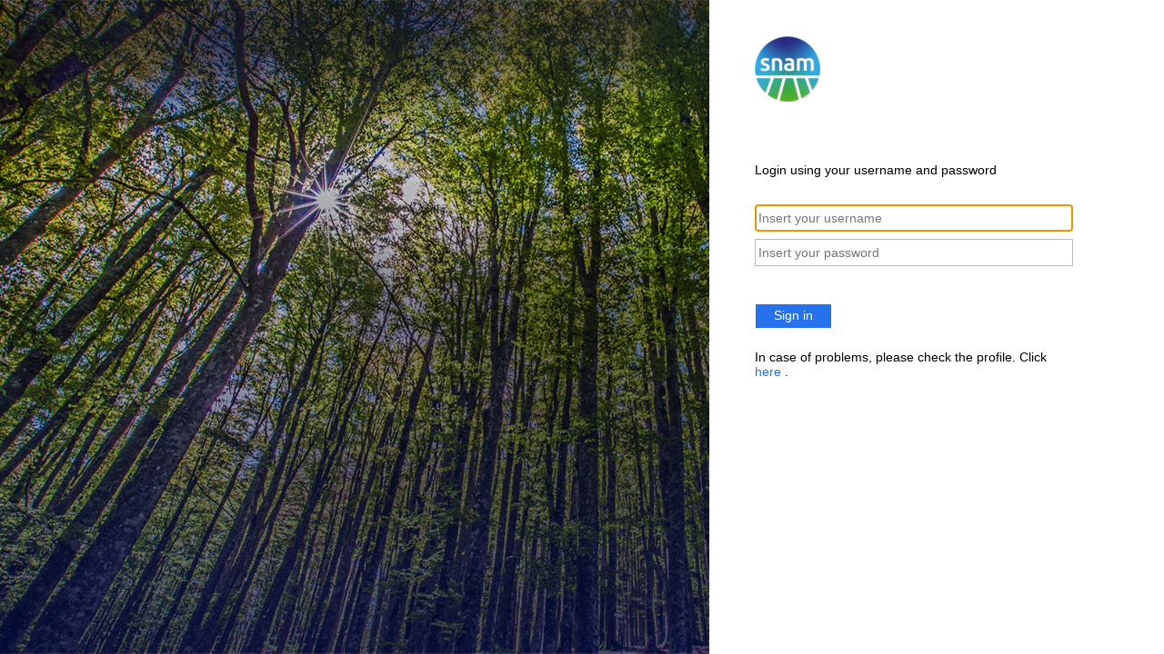

--- FILE ---
content_type: text/html; charset=utf-8
request_url: https://authlgn.snam.it/adfs/ls/?SAMLRequest=fZFNT4MwGMe%2FCul9FLop2AwS3A4umUoEPXgxpXSjSWmxT%2FHl2wtD5zy4a%2Ft%2F669LYK3qaNa7Rj%2BI116A8z5apYEeLhLUW00NAwlUs1YAdZwW2e2WEj%2BgnTXOcKOQlwEI66TRK6Ohb4UthH2TXDw%2BbBPUONcBxRjGMyt8GJJ86XDRyKoySrjGBzB4jCU4vy9K5K2HHVKzMfHXz4aRaq%2BPflbvACvAyNusE%2FTCOOMXPIrr%2Bbzil%2FUiviIR35GQx2EYx6QeZAC92GhwTLsEkYCEsyCaEVIGc7qIaRg9Iy%2F%2FftO11LXU%2B%2FMAqkkE9KYs89k0%2FUlYOMweBChdjhjpodiegD0fy35oovQ%2FdnBkt8QnFVNfR%2B%2BGzM06N0ryTy9TyryvrGBOJChEOJ0sf389%2FQI%3D&RelayState=ss%3Amem%3A536fef512e85c8bed63c1cf0eb3d6f46bd67626ed1c3854785b1af0762299612
body_size: 8741
content:
 <!DOCTYPE html>
<html lang="en-US">
    <head>
        <meta http-equiv="X-UA-Compatible" content="IE=edge"/>
        <meta name="viewport" content="width=device-width, initial-scale=1.0, user-scalable=1"/>
        <meta http-equiv="content-type" content="text/html;charset=UTF-8" />
        <meta http-equiv="cache-control" content="no-cache,no-store"/>
        <meta http-equiv="pragma" content="no-cache"/>
        <meta http-equiv="expires" content="-1"/>
        <meta name='mswebdialog-title' content='Connecting to authlgn.snam.it'/>

        <title>Sign In</title>
        <script type='text/javascript'>
//<![CDATA[
function LoginErrors(){this.userNameFormatError = 'Enter your user ID in the format \u0026quot;domain\\user\u0026quot; or \u0026quot;user@domain\u0026quot;.'; this.passwordEmpty = 'Enter your password.'; this.passwordTooLong = 'Password is too long (\u0026gt; 128 characters).';}; var maxPasswordLength = 128;
//]]>
</script>

<script type='text/javascript'>
//<![CDATA[
// Copyright (c) Microsoft Corporation.  All rights reserved.
function InputUtil(errTextElementID, errDisplayElementID) {

    if (!errTextElementID)  errTextElementID = 'errorText'; 
    if (!errDisplayElementID)  errDisplayElementID = 'error'; 

    this.hasFocus = false;
    this.errLabel = document.getElementById(errTextElementID);
    this.errDisplay = document.getElementById(errDisplayElementID);
};
InputUtil.prototype.canDisplayError = function () {
    return this.errLabel && this.errDisplay;
}
InputUtil.prototype.checkError = function () {
    if (!this.canDisplayError){
        throw new Error ('Error element not present');
    }
    if (this.errLabel && this.errLabel.innerHTML) {
        this.errDisplay.style.display = '';        
        var cause = this.errLabel.getAttribute('for');
        if (cause) {
            var causeNode = document.getElementById(cause);
            if (causeNode && causeNode.value) {
                causeNode.focus();
                this.hasFocus = true;
            }
        }
    }
    else {
        this.errDisplay.style.display = 'none';
    }
};
InputUtil.prototype.setInitialFocus = function (input) {
    if (this.hasFocus) return;
    var node = document.getElementById(input);
    if (node) {
        if ((/^\s*$/).test(node.value)) {
            node.focus();
            this.hasFocus = true;
        }
    }
};
InputUtil.prototype.setError = function (input, errorMsg) {
    if (!this.canDisplayError) {
        throw new Error('Error element not present');
    }
    input.focus();

    if (errorMsg) {
        this.errLabel.innerHTML = errorMsg;
    }
    this.errLabel.setAttribute('for', input.id);
    this.errDisplay.style.display = '';
};
InputUtil.makePlaceholder = function (input) {
    var ua = navigator.userAgent;

    if (ua != null && 
        (ua.match(/MSIE 9.0/) != null || 
         ua.match(/MSIE 8.0/) != null ||
         ua.match(/MSIE 7.0/) != null)) {
        var node = document.getElementById(input);
        if (node) {
            var placeholder = node.getAttribute("placeholder");
            if (placeholder != null && placeholder != '') {
                var label = document.createElement('input');
                label.type = "text";
                label.value = placeholder;
                label.readOnly = true;
                label.style.position = 'absolute';
                label.style.borderColor = 'transparent';
                label.className = node.className + ' hint';
                label.tabIndex = -1;
                label.onfocus = function () { this.nextSibling.focus(); };

                node.style.position = 'relative';
                node.parentNode.style.position = 'relative';
                node.parentNode.insertBefore(label, node);
                node.onkeyup = function () { InputUtil.showHint(this); };
                node.onblur = function () { InputUtil.showHint(this); };
                node.style.background = 'transparent';

                node.setAttribute("placeholder", "");
                InputUtil.showHint(node);
            }
        }
    }
};
InputUtil.focus = function (inputField) {
    var node = document.getElementById(inputField);
    if (node) node.focus();
};
InputUtil.hasClass = function(node, clsName) {
    return node.className.match(new RegExp('(\\s|^)' + clsName + '(\\s|$)'));
};
InputUtil.addClass = function(node, clsName) {
    if (!this.hasClass(node, clsName)) node.className += " " + clsName;
};
InputUtil.removeClass = function(node, clsName) {
    if (this.hasClass(node, clsName)) {
        var reg = new RegExp('(\\s|^)' + clsName + '(\\s|$)');
        node.className = node.className.replace(reg, ' ');
    }
};
InputUtil.showHint = function (node, gotFocus) {
    if (node.value && node.value != '') {
        node.previousSibling.style.display = 'none';
    }
    else {
        node.previousSibling.style.display = '';
    }
};
InputUtil.updatePlaceholder = function (input, placeholderText) {
    var node = document.getElementById(input);
    if (node) {
        var ua = navigator.userAgent;
        if (ua != null &&
            (ua.match(/MSIE 9.0/) != null ||
            ua.match(/MSIE 8.0/) != null ||
            ua.match(/MSIE 7.0/) != null)) {
            var label = node.previousSibling;
            if (label != null) {
                label.value = placeholderText;
            }
        }
        else {
            node.placeholder = placeholderText;
        }
    }
};

//]]>
</script>


        
        <link rel="stylesheet" type="text/css" href="/adfs/portal/css/style.css?id=026E060A473735E13E3B3A737F91A03264E5BE86F772F4B07BB623ED7EA7D37C" /><style>.illustrationClass {background-image:url(/adfs/portal/illustration/illustration.jpg?id=9CBABA7C327E643EF67B5FC82937B7FB944EC8B7B5A340002D24E197FB048EA5);}</style>

    </head>
    <body dir="ltr" class="body">
    <div id="noScript" style="position:static; width:100%; height:100%; z-index:100">
        <h1>JavaScript required</h1>
        <p>JavaScript is required. This web browser does not support JavaScript or JavaScript in this web browser is not enabled.</p>
        <p>To find out if your web browser supports JavaScript or to enable JavaScript, see web browser help.</p>
    </div>
    <script type="text/javascript" language="JavaScript">
         document.getElementById("noScript").style.display = "none";
    </script>
    <div id="fullPage">
        <div id="brandingWrapper" class="float">
            <div id="branding"></div>
        </div>
        <div id="contentWrapper" class="float">
            <div id="content">
                <div id="header">
                    <img class='logoImage' id='companyLogo' src='/adfs/portal/logo/logo.png?id=726B026F60807020C75C2E31CD5D8E470F3F84AD21059FCD6A834A63B5144CAB' alt='authlgn.snam.it'/>
                </div>
                <main>
                    <div id="workArea">
                        
    <div id="authArea" class="groupMargin">
        
        
        
    <div id="loginArea">        
        <div id="loginMessage" class="groupMargin">Sign in</div>

        <form method="post" id="loginForm" autocomplete="off" novalidate="novalidate" onKeyPress="if (event && event.keyCode == 13) Login.submitLoginRequest();" action="/adfs/ls/?SAMLRequest=fZFNT4MwGMe%2FCul9FLop2AwS3A4umUoEPXgxpXSjSWmxT%2FHl2wtD5zy4a%2Ft%2F669LYK3qaNa7Rj%2BI116A8z5apYEeLhLUW00NAwlUs1YAdZwW2e2WEj%2BgnTXOcKOQlwEI66TRK6Ohb4UthH2TXDw%2BbBPUONcBxRjGMyt8GJJ86XDRyKoySrjGBzB4jCU4vy9K5K2HHVKzMfHXz4aRaq%2BPflbvACvAyNusE%2FTCOOMXPIrr%2Bbzil%2FUiviIR35GQx2EYx6QeZAC92GhwTLsEkYCEsyCaEVIGc7qIaRg9Iy%2F%2FftO11LXU%2B%2FMAqkkE9KYs89k0%2FUlYOMweBChdjhjpodiegD0fy35oovQ%2FdnBkt8QnFVNfR%2B%2BGzM06N0ryTy9TyryvrGBOJChEOJ0sf389%2FQI%3D&RelayState=ss%3Amem%3A536fef512e85c8bed63c1cf0eb3d6f46bd67626ed1c3854785b1af0762299612&client-request-id=5133a782-08b4-4d55-ee6d-0540020000f6" >
            <div id="error" class="fieldMargin error smallText">
                <span id="errorText" for="" aria-live="assertive" role="alert"></span>
            </div>

            <div id="formsAuthenticationArea">
                <div id="userNameArea">
                    <label id="userNameInputLabel" for="userNameInput" class="hidden">User Account</label>
                    <input id="userNameInput" name="UserName" type="email" value="" tabindex="1" class="text fullWidth"
                        spellcheck="false" placeholder="someone@example.com" autocomplete="off"/>
                </div>

                <div id="passwordArea">
                    <label id="passwordInputLabel" for="passwordInput" class="hidden">Password</label>
                    <input id="passwordInput" name="Password" type="password" tabindex="2" class="text fullWidth"
                        placeholder="Password" autocomplete="off"/>
                </div>
                <div id="kmsiArea" style="display:none">
                    <input type="checkbox" name="Kmsi" id="kmsiInput" value="true" tabindex="3" />
                    <label for="kmsiInput">Keep me signed in</label>
                </div>
                <div id="submissionArea" class="submitMargin">
                    <span id="submitButton" class="submit" tabindex="4" role="button"
                        onKeyPress="if (event && event.keyCode == 32) Login.submitLoginRequest();"
                        onclick="return Login.submitLoginRequest();">Sign in</span>
                </div>
            </div>
            <input id="optionForms" type="hidden" name="AuthMethod" value="FormsAuthentication"/>
        </form>

             <div id="authOptions">
         <form id="options" method="post" action="https://authlgn.snam.it:443/adfs/ls/?SAMLRequest=fZFNT4MwGMe%2FCul9FLop2AwS3A4umUoEPXgxpXSjSWmxT%2FHl2wtD5zy4a%2Ft%2F669LYK3qaNa7Rj%2BI116A8z5apYEeLhLUW00NAwlUs1YAdZwW2e2WEj%2BgnTXOcKOQlwEI66TRK6Ohb4UthH2TXDw%2BbBPUONcBxRjGMyt8GJJ86XDRyKoySrjGBzB4jCU4vy9K5K2HHVKzMfHXz4aRaq%2BPflbvACvAyNusE%2FTCOOMXPIrr%2Bbzil%2FUiviIR35GQx2EYx6QeZAC92GhwTLsEkYCEsyCaEVIGc7qIaRg9Iy%2F%2FftO11LXU%2B%2FMAqkkE9KYs89k0%2FUlYOMweBChdjhjpodiegD0fy35oovQ%2FdnBkt8QnFVNfR%2B%2BGzM06N0ryTy9TyryvrGBOJChEOJ0sf389%2FQI%3D&RelayState=ss%3Amem%3A536fef512e85c8bed63c1cf0eb3d6f46bd67626ed1c3854785b1af0762299612&client-request-id=5133a782-08b4-4d55-ee6d-0540020000f6">
             <script type="text/javascript">
                function SelectOption(option) {
                    var w = document.getElementById('waitingWheelDiv');
                    if(w) w.style.display = 'inline';
                    var i = document.getElementById('optionSelection');
                    i.value = option;
                    document.forms['options'].submit();
                    return false;
                }
             </script>
             <input id="optionSelection" type="hidden" name="AuthMethod" />
             <input id="userNameInputOptionsHolder" name="UserName" value="" type="hidden"/>
             <div id='authOptionLinks' class='groupMargin'><div id="waitingWheelDiv" style="display: none;"><div id="WaitingWheel">
    <!-- NOTE: This style portion is identical to cookie pull page, they are not in shared css file because of legacy dependancies for custom themes-->
    <!-- CSS for small "waiting" wheel -->
    <style>
        #floatingCirclesG {
            position: relative;
            width: 125px;
            height: 125px;
            margin: auto;
            transform: scale(0.4);
            -o-transform: scale(0.4);
            -ms-transform: scale(0.4);
            -webkit-transform: scale(0.4);
            -moz-transform: scale(0.4);
        }

        .f_circleG {
            position: absolute;
            height: 22px;
            width: 22px;
            border-radius: 12px;
            -o-border-radius: 12px;
            -ms-border-radius: 12px;
            -webkit-border-radius: 12px;
            -moz-border-radius: 12px;
            animation-name: f_fadeG;
            -o-animation-name: f_fadeG;
            -ms-animation-name: f_fadeG;
            -webkit-animation-name: f_fadeG;
            -moz-animation-name: f_fadeG;
            animation-duration: 1.2s;
            -o-animation-duration: 1.2s;
            -ms-animation-duration: 1.2s;
            -webkit-animation-duration: 1.2s;
            -moz-animation-duration: 1.2s;
            animation-iteration-count: infinite;
            -o-animation-iteration-count: infinite;
            -ms-animation-iteration-count: infinite;
            -webkit-animation-iteration-count: infinite;
            -moz-animation-iteration-count: infinite;
            animation-direction: normal;
            -o-animation-direction: normal;
            -ms-animation-direction: normal;
            -webkit-animation-direction: normal;
            -moz-animation-direction: normal;
        }

        #frotateG_01 {
            left: 0;
            top: 51px;
            animation-delay: 0.45s;
            -o-animation-delay: 0.45s;
            -ms-animation-delay: 0.45s;
            -webkit-animation-delay: 0.45s;
            -moz-animation-delay: 0.45s;
        }

        #frotateG_02 {
            left: 15px;
            top: 15px;
            animation-delay: 0.6s;
            -o-animation-delay: 0.6s;
            -ms-animation-delay: 0.6s;
            -webkit-animation-delay: 0.6s;
            -moz-animation-delay: 0.6s;
        }

        #frotateG_03 {
            left: 51px;
            top: 0;
            animation-delay: 0.75s;
            -o-animation-delay: 0.75s;
            -ms-animation-delay: 0.75s;
            -webkit-animation-delay: 0.75s;
            -moz-animation-delay: 0.75s;
        }

        #frotateG_04 {
            right: 15px;
            top: 15px;
            animation-delay: 0.9s;
            -o-animation-delay: 0.9s;
            -ms-animation-delay: 0.9s;
            -webkit-animation-delay: 0.9s;
            -moz-animation-delay: 0.9s;
        }

        #frotateG_05 {
            right: 0;
            top: 51px;
            animation-delay: 1.05s;
            -o-animation-delay: 1.05s;
            -ms-animation-delay: 1.05s;
            -webkit-animation-delay: 1.05s;
            -moz-animation-delay: 1.05s;
        }

        #frotateG_06 {
            right: 15px;
            bottom: 15px;
            animation-delay: 1.2s;
            -o-animation-delay: 1.2s;
            -ms-animation-delay: 1.2s;
            -webkit-animation-delay: 1.2s;
            -moz-animation-delay: 1.2s;
        }

        #frotateG_07 {
            left: 51px;
            bottom: 0;
            animation-delay: 1.35s;
            -o-animation-delay: 1.35s;
            -ms-animation-delay: 1.35s;
            -webkit-animation-delay: 1.35s;
            -moz-animation-delay: 1.35s;
        }

        #frotateG_08 {
            left: 15px;
            bottom: 15px;
            animation-delay: 1.5s;
            -o-animation-delay: 1.5s;
            -ms-animation-delay: 1.5s;
            -webkit-animation-delay: 1.5s;
            -moz-animation-delay: 1.5s;
        }

        @keyframes f_fadeG {
            0% {
                background-color: rgb(47, 146, 212);
            }

            100% {
                background-color: rgb(255, 255, 255);
            }
        }

        @-o-keyframes f_fadeG {
            0% {
                background-color: rgb(47, 146, 212);
            }

            100% {
                background-color: rgb(255, 255, 255);
            }
        }

        @-ms-keyframes f_fadeG {
            0% {
                background-color: rgb(47, 146, 212);
            }

            100% {
                background-color: rgb(255, 255, 255);
            }
        }

        @-webkit-keyframes f_fadeG {
            0% {
                background-color: rgb(47, 146, 212);
            }

            100% {
                background-color: rgb(255, 255, 255);
            }
        }

        @-moz-keyframes f_fadeG {
            0% {
                background-color: rgb(47, 146, 212);
            }

            100% {
                background-color: rgb(255, 255, 255);
            }
        }
    </style>

    <!-- Div containing small "waiting" wheel -->
    <div id="floatingCirclesG">
        <div class="f_circleG" id="frotateG_01"></div>
        <div class="f_circleG" id="frotateG_02"></div>
        <div class="f_circleG" id="frotateG_03"></div>
        <div class="f_circleG" id="frotateG_04"></div>
        <div class="f_circleG" id="frotateG_05"></div>
        <div class="f_circleG" id="frotateG_06"></div>
        <div class="f_circleG" id="frotateG_07"></div>
        <div class="f_circleG" id="frotateG_08"></div>
    </div>
</div></div></div>
         </form>
      </div>

        <div id="introduction" class="groupMargin">
            In caso di problemi clicca <A href='https://idgov.snam.it/identity/faces/snamRecoveryPage'>qui</A> per ulteriori informazioni                     
        </div>

        <script type="text/javascript">
        //<![CDATA[

            function Login() {
            }

            Login.userNameInput = 'userNameInput';
            Login.passwordInput = 'passwordInput';

            Login.initialize = function () {

                var u = new InputUtil();

                u.checkError();
                u.setInitialFocus(Login.userNameInput);
                u.setInitialFocus(Login.passwordInput);
            }();

            Login.submitLoginRequest = function () { 
                var u = new InputUtil();
                var e = new LoginErrors();

                var userName = document.getElementById(Login.userNameInput);
                var password = document.getElementById(Login.passwordInput);

                if (!userName.value || !userName.value.match('[@\\\\]')) {
                    u.setError(userName, e.userNameFormatError);
                    return false;
                }

                if (!password.value) {
                    u.setError(password, e.passwordEmpty);
                    return false;
                }

                if (password.value.length > maxPasswordLength) {
                    u.setError(password, e.passwordTooLong);
                    return false;
                }

                document.forms['loginForm'].submit();
                return false;
            };

            InputUtil.makePlaceholder(Login.userNameInput);
            InputUtil.makePlaceholder(Login.passwordInput);
        //]]>
        </script>
    </div>

    </div>

                    </div>
                </main>
                <div id="footerPlaceholder"></div>
            </div>
            <footer id="footer">
                <div id="footerLinks" class="floatReverse">
                    <div><span id="copyright">&#169; 2018 Microsoft</span></div>
                </div>
            </footer>
        </div>     
    </div>
    <script type='text/javascript'>
//<![CDATA[
// Copyright (c) Microsoft Corporation.  All rights reserved.

// This file contains several workarounds on inconsistent browser behaviors that administrators may customize.
"use strict";

// iPhone email friendly keyboard does not include "\" key, use regular keyboard instead.
// Note change input type does not work on all versions of all browsers.
if (navigator.userAgent.match(/iPhone/i) != null) {
    var emails = document.querySelectorAll("input[type='email']");
    if (emails) {
        for (var i = 0; i < emails.length; i++) {
            emails[i].type = 'text';
        }
    }
}
//if (navigator.userAgent.match(/Chrome/i) != null) {
//	var i = document.getElementById('optionSelection');

//	if (i.value != 'CertificateAuthentication'){
//    		SelectOption('CertificateAuthentication');
//	}
//}

// In the CSS file we set the ms-viewport to be consistent with the device dimensions, 
// which is necessary for correct functionality of immersive IE. 
// However, for Windows 8 phone we need to reset the ms-viewport's dimension to its original
// values (auto), otherwise the viewport dimensions will be wrong for Windows 8 phone.
// Windows 8 phone has agent string 'IEMobile 10.0'
if (navigator.userAgent.match(/IEMobile\/10\.0/)) {
    var msViewportStyle = document.createElement("style");
    msViewportStyle.appendChild(
        document.createTextNode(
            "@-ms-viewport{width:auto!important}"
        )
    );
    msViewportStyle.appendChild(
        document.createTextNode(
            "@-ms-viewport{height:auto!important}"
        )
    );
    document.getElementsByTagName("head")[0].appendChild(msViewportStyle);
}

// If the innerWidth is defined, use it as the viewport width.
if (window.innerWidth && window.outerWidth && window.innerWidth !== window.outerWidth) {
    var viewport = document.querySelector("meta[name=viewport]");
    viewport.setAttribute('content', 'width=' + window.innerWidth + ', initial-scale=1.0, user-scalable=1');
}

// Gets the current style of a specific property for a specific element.
function getStyle(element, styleProp) {
    var propStyle = null;

    if (element && element.currentStyle) {
        propStyle = element.currentStyle[styleProp];
    }
    else if (element && window.getComputedStyle) {
        propStyle = document.defaultView.getComputedStyle(element, null).getPropertyValue(styleProp);
    }

    return propStyle;
}

// The script below is used for downloading the illustration image 
// only when the branding is displaying. This script work together
// with the code in PageBase.cs that sets the html inline style
// containing the class 'illustrationClass' with the background image.
var computeLoadIllustration = function () {
    var branding = document.getElementById("branding");
    var brandingDisplay = getStyle(branding, "display");
    var brandingWrapperDisplay = getStyle(document.getElementById("brandingWrapper"), "display");

    if (brandingDisplay && brandingDisplay !== "none" &&
        brandingWrapperDisplay && brandingWrapperDisplay !== "none") {
        var newClass = "illustrationClass";

        if (branding.classList && branding.classList.add) {
            branding.classList.add(newClass);
        } else if (branding.className !== undefined) {
            branding.className += " " + newClass;
        }
        if (window.removeEventListener) {
            window.removeEventListener('load', computeLoadIllustration, false);
            window.removeEventListener('resize', computeLoadIllustration, false);
        }
        else if (window.detachEvent) {
            window.detachEvent('onload', computeLoadIllustration);
            window.detachEvent('onresize', computeLoadIllustration);
        }
    }
};

if (window.addEventListener) {
    window.addEventListener('resize', computeLoadIllustration, false);
    window.addEventListener('load', computeLoadIllustration, false);
    window.addEventListener('load', override_form_validation, false);	
}
else if (window.attachEvent) {
    window.attachEvent('onresize', computeLoadIllustration);
    window.attachEvent('onload', computeLoadIllustration);
window.attachEvent('onload', override_form_validation);
}


//Custom Code
//Customize MFA exception
//Begin
var mfaSecondFactorErrIta = "Nessun metodo valido di autenticazione avanzata trovato. Contatta l'amministratore per configurare e abilitare il provider di autenticazione avanzata appropriato.";
var mfaSecondFactorErrEng = "No valid strong authentication method found. Contact your administrator to configure and enable appropriate strong authentication provider.";
var RedirectMessageIta = "Prima di poter accedere all’applicativo, devi completare il tuo profilo di sicurezza. Verrai rediretto automaticamente alla pagina di configurazione tra 60 secondi. Dopo aver completato il tuo profilo, chiudi e riapri il browser e potrai accedere all’applicativo. Se dopo la chiusura del browser vedi ancora questa pagina, riavvia il PC. Se non vieni rediretto in automatico, clicca il seguente link: <a href='{0}'>https://identitycenter.snam.it/identityiq/snamAuthAnswers.jsf</a>"
var RedirectMessageEng = "Before you can access the application, you must complete your security profile. You will be automatically redirected to the configuration page in 60 seconds. After completing your profile, close and open your browser again and you will be able to access the application. If after closing the browser you still see this page, please restart your PC. If you are not redirected automatically, click the following link: <a href='{0}'>https://identitycenter.snam.it/identityiq/snamAuthAnswers.jsf</a>"
var authArea = document.getElementById("authArea");
if (authArea) {
    var errorMessage = document.getElementById("errorMessage");
    if (errorMessage) {    
	   if (errorMessage.innerHTML.trim() == mfaSecondFactorErrIta) {
						
            //Change title of error message
            var OpenNew = "<b>Completa il Profilo di Sicurezza della tua Identit&agrave; Digitale</b>";
            var openingMessage = document.getElementById("openingMessage");
            if (openingMessage) {
            //    openingMessage.style.display = 'none'
            openingMessage.innerHTML = OpenNew;
            }
			
	
            var errorDetailsLink = document.getElementById("errorDetailsLink");
            if (errorDetailsLink) {
                errorDetailsLink.style.display = 'none'
            }          

            //Automatic redirect to sailpoint page
            var SailpointUrl = "https://identitycenter.snam.it/identityiq/snamAuthAnswers.jsf";
            errorMessage.innerHTML = RedirectMessageIta.replace("{0}", SailpointUrl);
            window.setTimeout(function () { window.location.href = SailpointUrl; }, 60000);
        } else if (errorMessage.innerHTML.trim() == mfaSecondFactorErrEng) {
						
            //Change title of error message
            var OpenNew = "<b>Complete your Digital Identity Security Profile</b>";            
            var openingMessage = document.getElementById("openingMessage");                  
            if (openingMessage) {
            //    openingMessage.style.display = 'none'
            openingMessage.innerHTML = OpenNew;
            }
			
	
            var errorDetailsLink = document.getElementById("errorDetailsLink");
            if (errorDetailsLink) {
                errorDetailsLink.style.display = 'none'
            }          

            //Provide a message and redirect to Sailpoint Url
            var SailpointUrl = "https://identitycenter.snam.it/identityiq/snamAuthAnswers.jsf";
            errorMessage.innerHTML = RedirectMessageEng.replace("{0}", SailpointUrl);
            window.setTimeout(function () { window.location.href = SailpointUrl; }, 60000);
        }
			
}
}

//End Customize MFA Exception
//End Custom Code




// Function to change illustration image. Usage example below.  
function SetIllustrationImage(imageUri) {
    var illustrationImageClass = '.illustrationClass {background-image:url(' + imageUri + ');}';

    var css = document.createElement('style');
    css.type = 'text/css';

    if (css.styleSheet) css.styleSheet.cssText = illustrationImageClass;
    else css.appendChild(document.createTextNode(illustrationImageClass));

    document.getElementsByTagName("head")[0].appendChild(css);
}

// rewire form validation
function override_form_validation() {

var userLang = navigator.language || navigator.userLanguage;
var loginMessage = document.getElementById('loginMessage');
var userNameInput = document.getElementById('userNameInput');
var passwordInput = document.getElementById('passwordInput');
var introduction = document.getElementsByClassName('groupMargin');

// Description in ADFS login page

  if (introduction)  {
	if (userLang == 'it-IT' || userLang == 'it' ) {document.getElementById('introduction').innerHTML = "<p>In caso di problemi clicca <A href=https://identitycenter.snam.it/PasswordServices>qui </A>per ulteriori informazioni.</p>" }
	else {document.getElementById('introduction').innerHTML = "<p>In case of problems, please check the profile. Click <A href='https://identitycenter.snam.it/PasswordServices'>here </A> .</p>" } 

	}


// User Imput
if (userNameInput) {
if(userLang == 'it-IT' || userLang == 'it' ){userNameInput.placeholder = 'Inserire la username';}
else {userNameInput.placeholder = 'Insert your username';}
	}
	
if (passwordInput) {
if(userLang == 'it-IT' || userLang == 'it' ){passwordInput.placeholder = 'Inserire la password';}
else {passwordInput.placeholder = 'Insert your password';}
	}
	
//LoginMessage	
if (loginMessage){
if(userLang == 'it-IT' || userLang == 'it' ) {loginMessage.innerHTML = 'Accedere utilizzando username e password';}
else {loginMessage.innerHTML = 'Login using your username and password';} 
} 


	
if (typeof UpdatePassword != 'undefined'){
    UpdatePassword.submitPasswordChange = function () { 
    var u = new InputUtil();
    var e = new UpdErrors();
 
    var userName = document.getElementById(UpdatePassword.userNameInput);
    var oldPassword = document.getElementById(UpdatePassword.oldPasswordInput);
    var newPassword = document.getElementById(UpdatePassword.newPasswordInput);
    var confirmNewPassword = document.getElementById(UpdatePassword.confirmNewPasswordInput);

//var expiredNotificationtemp = document.getElementById('expiredNotification')

//	if (expiredNotificationtemp) { expiredNotificationtemp.innerHTML = null} 
 

    if (userName.value && !userName.value.match('[@\\\\]'))
    {

	if (userName.value.match('^rie') || userName.value.match('^RIE'))
	{
        var userNameValue = 'dir.pri\\' + userName.value;
        document.forms['updatePasswordForm'].UserName.value = userNameValue;
    	}
	if ((userName.value.match('^ri') || userName.value.match('^RI')))
	{
        var userNameValue = 'snamretegas.priv\\' + userName.value;
        document.forms['updatePasswordForm'].UserName.value = userNameValue;
    	}
    if ((userName.value.match('^gn') || userName.value.match('^GN'))) {
            var userNameValue = 'snamretegas.priv\\' + userName.value;
            document.forms['updatePasswordForm'].UserName.value = userNameValue;
        }
    if ((userName.value.match('^gi') || userName.value.match('^GI'))) {
            var userNameValue = 'snamretegas.priv\\' + userName.value;
            document.forms['updatePasswordForm'].UserName.value = userNameValue;
        }
    if ((userName.value.match('^ig') || userName.value.match('^IG'))) {
            var userNameValue = 'snamretegas.priv\\' + userName.value;
            document.forms['updatePasswordForm'].UserName.value = userNameValue;
        }
    if ((userName.value.match('^cn') || userName.value.match('^CN'))) {
            var userNameValue = 'snamretegas.priv\\' + userName.value;
            document.forms['updatePasswordForm'].UserName.value = userNameValue;
        }
    if ((userName.value.match('^ae') || userName.value.match('^AE'))) {
            var userNameValue = 'snamretegas.priv\\' + userName.value;
            document.forms['updatePasswordForm'].UserName.value = userNameValue;
        }
    if ((userName.value.match('^ia') || userName.value.match('^IA'))) {
            var userNameValue = 'snamretegas.priv\\' + userName.value;
            document.forms['updatePasswordForm'].UserName.value = userNameValue;
        }
    if ((userName.value.match('^md') || userName.value.match('^MD'))) {
            var userNameValue = 'snamretegas.priv\\' + userName.value;
            document.forms['updatePasswordForm'].UserName.value = userNameValue;
        }
    if ((userName.value.match('^gr') || userName.value.match('^GR'))) {
            var userNameValue = 'snamretegas.priv\\' + userName.value;
            document.forms['updatePasswordForm'].UserName.value = userNameValue;
        }
    if ((userName.value.match('^ih') || userName.value.match('^IH'))) {
            var userNameValue = 'snamretegas.priv\\' + userName.value;
            document.forms['updatePasswordForm'].UserName.value = userNameValue;
        }
    if ((userName.value.match('^cg') || userName.value.match('^CG'))) {
            var userNameValue = 'snamretegas.priv\\' + userName.value;
            document.forms['updatePasswordForm'].UserName.value = userNameValue;
        }
    if ((userName.value.match('^ridp') || userName.value.match('^RIDP'))) {
            var userNameValue = 'snamretegas.priv\\' + userName.value;
            document.forms['updatePasswordForm'].UserName.value = userNameValue;
        }
    }
 
    if (!userName.value) {
       u.setError(userName, e.userNameFormatError);
       return false;
    }
 
    if (!oldPassword.value) {
        u.setError(oldPassword, e.oldPasswordEmpty);
        return false;
    }
 
    if (oldPassword.value.length > maxPasswordLength) {
        u.setError(oldPassword, e.oldPasswordTooLong);
        return false;
    }
 
    if (!newPassword.value) {
        u.setError(newPassword, e.newPasswordEmpty);
        return false;
    }
 
    if (!confirmNewPassword.value) {
        u.setError(confirmNewPassword, e.confirmNewPasswordEmpty);
        return false;
    }
 
    if (newPassword.value.length > maxPasswordLength) {
        u.setError(newPassword, e.newPasswordTooLong);
        return false;
    }
 
    if (newPassword.value !== confirmNewPassword.value) {
        u.setError(confirmNewPassword, e.mismatchError);
        return false;
    }
 
    return true;
};
}
    
if (typeof Login != 'undefined') {
    Login.submitLoginRequest = function () {
    var u = new InputUtil();
    var e = new LoginErrors();

    var userName = document.getElementById(Login.userNameInput);
    var password = document.getElementById(Login.passwordInput);
    if (userName.value && !userName.value.match('[@\\\\]'))
    {
	if (userName.value.match('^rie') || userName.value.match('^RIE'))
	{
        var userNameValue = 'dir.pri\\' + userName.value;
        document.forms['loginForm'].UserName.value = userNameValue;
    	}
	if (userName.value.match('^ri') || userName.value.match('^RI'))
	{
        var userNameValue = 'snamretegas.priv\\' + userName.value;
        document.forms['loginForm'].UserName.value = userNameValue;
    	}
    if ((userName.value.match('^gn') || userName.value.match('^GN'))) {
        var userNameValue = 'snamretegas.priv\\' + userName.value;
        document.forms['loginForm'].UserName.value = userNameValue;
        }
    if ((userName.value.match('^gi') || userName.value.match('^GI'))) {
            var userNameValue = 'snamretegas.priv\\' + userName.value;
        document.forms['loginForm'].UserName.value = userNameValue;
        }
    if ((userName.value.match('^ig') || userName.value.match('^IG'))) {
            var userNameValue = 'snamretegas.priv\\' + userName.value;
        document.forms['loginForm'].UserName.value = userNameValue;
        }
    if ((userName.value.match('^cn') || userName.value.match('^CN'))) {
            var userNameValue = 'snamretegas.priv\\' + userName.value;
        document.forms['loginForm'].UserName.value = userNameValue;
        }
    if ((userName.value.match('^ae') || userName.value.match('^AE'))) {
            var userNameValue = 'snamretegas.priv\\' + userName.value;
        document.forms['loginForm'].UserName.value = userNameValue;
        }
    if ((userName.value.match('^ia') || userName.value.match('^IA'))) {
            var userNameValue = 'snamretegas.priv\\' + userName.value;
        document.forms['loginForm'].UserName.value = userNameValue;
        }
    if ((userName.value.match('^md') || userName.value.match('^MD'))) {
            var userNameValue = 'snamretegas.priv\\' + userName.value;
        document.forms['loginForm'].UserName.value = userNameValue;
        }
    if ((userName.value.match('^gr') || userName.value.match('^GR'))) {
            var userNameValue = 'snamretegas.priv\\' + userName.value;
        document.forms['loginForm'].UserName.value = userNameValue;
        }
    if ((userName.value.match('^ih') || userName.value.match('^IH'))) {
            var userNameValue = 'snamretegas.priv\\' + userName.value;
        document.forms['loginForm'].UserName.value = userNameValue;
        }
    if ((userName.value.match('^cg') || userName.value.match('^CG'))) {
            var userNameValue = 'snamretegas.priv\\' + userName.value;
        document.forms['loginForm'].UserName.value = userNameValue;
        }
    if ((userName.value.match('^ridp') || userName.value.match('^RIDP'))) {
            var userNameValue = 'snamretegas.priv\\' + userName.value;
        document.forms['loginForm'].UserName.value = userNameValue;
        }
    }

    if (!userName.value) {
       u.setError(userName, e.userNameFormatError);
       return false;
    }


    if (!password.value)
    {
        u.setError(password, e.passwordEmpty);
        return false;
    }
    document.forms['loginForm'].submit();
    return false;
};
}
}

//Check if we are in the HRD page
if ( document.getElementById("hrdArea") ) {
    var strADCPName = "Utente SNAM" ;
    //Create an array of all claim provider trust section in the page
    var listAllSpanForIdp = document.getElementsByClassName("idpDescription float") ;
    var inc;
    for (inc = 0; inc < listAllSpanForIdp.length; inc++) {
        if ( listAllSpanForIdp[ inc ].innerHTML == "<span class=\"largeTextNoWrap indentNonCollapsible\">Active Directory</span>" ) {
            //Change the HTML content of the matching section to the value specified in the strADCPName variable
            listAllSpanForIdp[ inc ].innerHTML = "<span class=\"largeTextNoWrap indentNonCollapsible\">"+ strADCPName +"</span>" ;
        }
    }
} 


// Example to change illustration image on HRD page after adding the image to active theme:
// PSH> Set-AdfsWebTheme -TargetName <activeTheme> -AdditionalFileResource @{uri='/adfs/portal/images/hrd.jpg';path='.\hrd.jpg'}
//
//if (typeof HRD != 'undefined') {
//    SetIllustrationImage('/adfs/portal/images/hrd.jpg');
//}




// Custom Cambio Password
var userLang = navigator.language || navigator.userLanguage, 
	lbl,
	expiredNotification = document.getElementById('expiredNotification'),
	updateps = document.getElementsByClassName('groupMargin'),
	button = document.getElementById('submitButton');

	
if (userLang == 'it-IT' || userLang == 'it' ) {
	lbl = {
		lblAgg : 'SNAM - Aggiornamento password',
		lblInfo : "Hai correttamente aggiornato la password. Se non hai ancora completato il tuo profilo personale clicca <A href='https://identitycenter.snam.it/identityiq/snamAuthAnswers.jsf'>qui</A>",
		lblVuota : ''
} 
}else {
	lbl = {
		lblAgg : 'SNAM - Updating password',
		lblInfo : "Your password has been updated. If you have not yet completed your personal profile, click <A href='https://identitycenter.snam.it/identityiq/snamAuthAnswers.jsf'>here</A>",
		lblVuota : ''
	}}; 
	
	expiredNotification.innerHTML = lbl.lblVuota;
	updateps.openingMessage.innerHTML = lbl.lblAgg;

if (!button) {
	expiredNotification.innerHTML = lbl.lblInfo
}

//]]>
</script>


    </body>
</html> 

